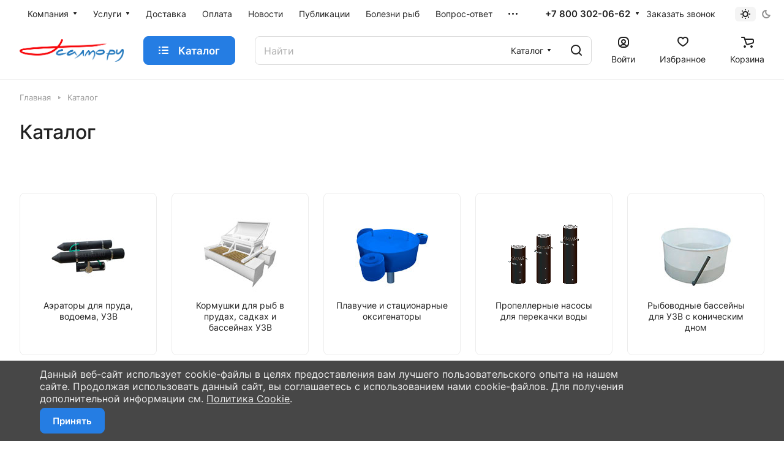

--- FILE ---
content_type: text/css
request_url: https://www.salmo.ru/bitrix/cache/css/ru/aspro-lite/default_c4f7a1d5680d64d504189a414b3ee976/default_c4f7a1d5680d64d504189a414b3ee976_v1.css?175335825824893
body_size: 6486
content:


/* Start:/bitrix/components/aspro/catalog.viewed.lite/templates/main/style.css?16959780702006*/
.catalog-viewed {
  position: relative;
}
.catalog-viewed__inner {
  background: none;
}
.catalog-viewed.catalog-viewed--fon .catalog-viewed__inner {
  background: #f8f8f8;
  background: var(--darkerblack_bg_black);
}
.catalog-viewed-list {
  padding: 0 0 5.3125rem;
}
.front_page .catalog-viewed-list {
  padding-top: 4.5rem;
}
.catalog-viewed-list__slider-wrap {
  position: relative;
}
.catalog-viewed__item.swiper-slide {
  height: auto;
}
.catalog-viewed__item-wrap {
  background: #fff;
  background: var(--card_bg_black);
  overflow: hidden;
  height: 100%;
  padding: 23px 23px 19px;
}
.catalog-viewed__item__title {
  word-break: break-word;
  line-height: calc(1em + 5px);
}
.catalog-viewed__item__image__wrap {
  position: relative;
  margin: 0 0 15px 0;
}
.catalog-viewed__item__image {
  width: 80px;
  height: 80px;
  position: relative;
}
.catalog-viewed__item__image a {
  position: absolute;
  top: 0;
  bottom: 0;
  left: 0;
  right: 0;
  display: flex;
  align-items: center;
  justify-content: center;
}
.catalog-viewed__item__image img {
  display: block;
  max-width: 100%;
  max-height: 100%;
  border-radius: 8px;
  border-radius: var(--border-radius);
}
.catalog-viewed .price {
  margin: 0 0 1px 0;
}
.catalog-viewed__item-sticker {
  position: absolute;
  z-index: 2;
  bottom: -2px;
  left: 0;
  margin: -2px;
}
.catalog-viewed__item-sticker-value.sticker__item {
  margin: 2px;
  font-size: 12px;
  line-height: 15px;
  display: inline-flex;
  align-items: center;
  padding: 0 4px;
  height: 21px;
}

@media (max-width: 600px) {
  .catalog-viewed__inner .index-block__title {
    font-size: 20px;
    margin: 0px;
  }
  .catalog-viewed-list {
    padding-bottom: 40px;
  }
  .catalog-viewed-list .index-block__title-wrapper.index-block__title-wrapper--mb-35 {
    margin-bottom: 16px;
}
  .front_page .catalog-viewed-list {
    padding-top: 40px;
  }
  .catalog-viewed__item {
    width: 160px !important;
  }
  .catalog-viewed__item-wrap {
    padding: 16px 16px 10px;
  }
}

/* End */


/* Start:/bitrix/templates/aspro-lite/vendor/css/carousel/swiper/swiper-bundle.min.css?174566162615817*/
/**
 * Swiper 8.1.0
 * Most modern mobile touch slider and framework with hardware accelerated transitions
 * https://swiperjs.com
 *
 * Copyright 2014-2022 Vladimir Kharlampidi
 *
 * Released under the MIT License
 *
 * Released on: April 8, 2022
 */

@font-face{font-family:swiper-icons;src:url('data:application/font-woff;charset=utf-8;base64, [base64]//wADZ2x5ZgAAAywAAADMAAAD2MHtryVoZWFkAAABbAAAADAAAAA2E2+eoWhoZWEAAAGcAAAAHwAAACQC9gDzaG10eAAAAigAAAAZAAAArgJkABFsb2NhAAAC0AAAAFoAAABaFQAUGG1heHAAAAG8AAAAHwAAACAAcABAbmFtZQAAA/gAAAE5AAACXvFdBwlwb3N0AAAFNAAAAGIAAACE5s74hXjaY2BkYGAAYpf5Hu/j+W2+MnAzMYDAzaX6QjD6/4//Bxj5GA8AuRwMYGkAPywL13jaY2BkYGA88P8Agx4j+/8fQDYfA1AEBWgDAIB2BOoAeNpjYGRgYNBh4GdgYgABEMnIABJzYNADCQAACWgAsQB42mNgYfzCOIGBlYGB0YcxjYGBwR1Kf2WQZGhhYGBiYGVmgAFGBiQQkOaawtDAoMBQxXjg/wEGPcYDDA4wNUA2CCgwsAAAO4EL6gAAeNpj2M0gyAACqxgGNWBkZ2D4/wMA+xkDdgAAAHjaY2BgYGaAYBkGRgYQiAHyGMF8FgYHIM3DwMHABGQrMOgyWDLEM1T9/w8UBfEMgLzE////P/5//f/V/xv+r4eaAAeMbAxwIUYmIMHEgKYAYjUcsDAwsLKxc3BycfPw8jEQA/[base64]/uznmfPFBNODM2K7MTQ45YEAZqGP81AmGGcF3iPqOop0r1SPTaTbVkfUe4HXj97wYE+yNwWYxwWu4v1ugWHgo3S1XdZEVqWM7ET0cfnLGxWfkgR42o2PvWrDMBSFj/IHLaF0zKjRgdiVMwScNRAoWUoH78Y2icB/yIY09An6AH2Bdu/UB+yxopYshQiEvnvu0dURgDt8QeC8PDw7Fpji3fEA4z/PEJ6YOB5hKh4dj3EvXhxPqH/SKUY3rJ7srZ4FZnh1PMAtPhwP6fl2PMJMPDgeQ4rY8YT6Gzao0eAEA409DuggmTnFnOcSCiEiLMgxCiTI6Cq5DZUd3Qmp10vO0LaLTd2cjN4fOumlc7lUYbSQcZFkutRG7g6JKZKy0RmdLY680CDnEJ+UMkpFFe1RN7nxdVpXrC4aTtnaurOnYercZg2YVmLN/d/gczfEimrE/fs/bOuq29Zmn8tloORaXgZgGa78yO9/cnXm2BpaGvq25Dv9S4E9+5SIc9PqupJKhYFSSl47+Qcr1mYNAAAAeNptw0cKwkAAAMDZJA8Q7OUJvkLsPfZ6zFVERPy8qHh2YER+3i/BP83vIBLLySsoKimrqKqpa2hp6+jq6RsYGhmbmJqZSy0sraxtbO3sHRydnEMU4uR6yx7JJXveP7WrDycAAAAAAAH//wACeNpjYGRgYOABYhkgZgJCZgZNBkYGLQZtIJsFLMYAAAw3ALgAeNolizEKgDAQBCchRbC2sFER0YD6qVQiBCv/H9ezGI6Z5XBAw8CBK/m5iQQVauVbXLnOrMZv2oLdKFa8Pjuru2hJzGabmOSLzNMzvutpB3N42mNgZGBg4GKQYzBhYMxJLMlj4GBgAYow/P/PAJJhLM6sSoWKfWCAAwDAjgbRAAB42mNgYGBkAIIbCZo5IPrmUn0hGA0AO8EFTQAA');font-weight:400;font-style:normal}:root{--swiper-theme-color:#007aff}.swiper{margin-left:auto;margin-right:auto;position:relative;overflow:hidden;list-style:none;padding:0;z-index:1}.swiper-vertical>.swiper-wrapper{flex-direction:column}.swiper-wrapper{position:relative;width:100%;height:100%;z-index:1;display:flex;transition-property:transform;box-sizing:content-box}.swiper-android .swiper-slide,.swiper-wrapper{transform:translate3d(0px,0,0)}.swiper-pointer-events{touch-action:pan-y}.swiper-pointer-events.swiper-vertical{touch-action:pan-x}.swiper-slide{flex-shrink:0;width:100%;height:100%;position:relative;transition-property:transform}.swiper-slide-invisible-blank{visibility:hidden}.swiper-autoheight,.swiper-autoheight .swiper-slide{height:auto}.swiper-autoheight .swiper-wrapper{align-items:flex-start;transition-property:transform,height}.swiper-backface-hidden .swiper-slide{transform:translateZ(0);-webkit-backface-visibility:hidden;backface-visibility:hidden}.swiper-3d,.swiper-3d.swiper-css-mode .swiper-wrapper{perspective:1200px}.swiper-3d .swiper-cube-shadow,.swiper-3d .swiper-slide,.swiper-3d .swiper-slide-shadow,.swiper-3d .swiper-slide-shadow-bottom,.swiper-3d .swiper-slide-shadow-left,.swiper-3d .swiper-slide-shadow-right,.swiper-3d .swiper-slide-shadow-top,.swiper-3d .swiper-wrapper{transform-style:preserve-3d}.swiper-3d .swiper-slide-shadow,.swiper-3d .swiper-slide-shadow-bottom,.swiper-3d .swiper-slide-shadow-left,.swiper-3d .swiper-slide-shadow-right,.swiper-3d .swiper-slide-shadow-top{position:absolute;left:0;top:0;width:100%;height:100%;pointer-events:none;z-index:10}.swiper-3d .swiper-slide-shadow{background:rgba(0,0,0,.15)}.swiper-3d .swiper-slide-shadow-left{background-image:linear-gradient(to left,rgba(0,0,0,.5),rgba(0,0,0,0))}.swiper-3d .swiper-slide-shadow-right{background-image:linear-gradient(to right,rgba(0,0,0,.5),rgba(0,0,0,0))}.swiper-3d .swiper-slide-shadow-top{background-image:linear-gradient(to top,rgba(0,0,0,.5),rgba(0,0,0,0))}.swiper-3d .swiper-slide-shadow-bottom{background-image:linear-gradient(to bottom,rgba(0,0,0,.5),rgba(0,0,0,0))}.swiper-css-mode>.swiper-wrapper{overflow:auto;scrollbar-width:none;-ms-overflow-style:none}.swiper-css-mode>.swiper-wrapper::-webkit-scrollbar{display:none}.swiper-css-mode>.swiper-wrapper>.swiper-slide{scroll-snap-align:start start}.swiper-horizontal.swiper-css-mode>.swiper-wrapper{scroll-snap-type:x mandatory}.swiper-vertical.swiper-css-mode>.swiper-wrapper{scroll-snap-type:y mandatory}.swiper-centered>.swiper-wrapper::before{content:'';flex-shrink:0;order:9999}.swiper-centered.swiper-horizontal>.swiper-wrapper>.swiper-slide:first-child{margin-inline-start:var(--swiper-centered-offset-before)}.swiper-centered.swiper-horizontal>.swiper-wrapper::before{height:100%;min-height:1px;width:var(--swiper-centered-offset-after)}.swiper-centered.swiper-vertical>.swiper-wrapper>.swiper-slide:first-child{margin-block-start:var(--swiper-centered-offset-before)}.swiper-centered.swiper-vertical>.swiper-wrapper::before{width:100%;min-width:1px;height:var(--swiper-centered-offset-after)}.swiper-centered>.swiper-wrapper>.swiper-slide{scroll-snap-align:center center}.swiper-virtual .swiper-slide{-webkit-backface-visibility:hidden;transform:translateZ(0)}.swiper-virtual.swiper-css-mode .swiper-wrapper::after{content:'';position:absolute;left:0;top:0;pointer-events:none}.swiper-virtual.swiper-css-mode.swiper-horizontal .swiper-wrapper::after{height:1px;width:var(--swiper-virtual-size)}.swiper-virtual.swiper-css-mode.swiper-vertical .swiper-wrapper::after{width:1px;height:var(--swiper-virtual-size)}:root{--swiper-navigation-size:44px}.swiper-button-next,.swiper-button-prev{position:absolute;top:50%;width:calc(var(--swiper-navigation-size)/ 44 * 27);height:var(--swiper-navigation-size);margin-top:calc(0px - (var(--swiper-navigation-size)/ 2));z-index:10;cursor:pointer;display:flex;align-items:center;justify-content:center;color:var(--swiper-navigation-color,var(--swiper-theme-color))}.swiper-button-next.swiper-button-disabled,.swiper-button-prev.swiper-button-disabled{opacity:.35;cursor:auto;pointer-events:none}.swiper-button-next:after,.swiper-button-prev:after{font-family:swiper-icons;font-size:var(--swiper-navigation-size);text-transform:none!important;letter-spacing:0;text-transform:none;font-variant:initial;line-height:1}.swiper-button-prev,.swiper-rtl .swiper-button-next{left:10px;right:auto}.swiper-button-prev:after,.swiper-rtl .swiper-button-next:after{content:'prev'}.swiper-button-next,.swiper-rtl .swiper-button-prev{right:10px;left:auto}.swiper-button-next:after,.swiper-rtl .swiper-button-prev:after{content:'next'}.swiper-button-lock{display:none}.swiper-pagination{position:absolute;text-align:center;transition:.3s opacity;transform:translate3d(0,0,0);z-index:10}.swiper-pagination.swiper-pagination-hidden{opacity:0}.swiper-horizontal>.swiper-pagination-bullets,.swiper-pagination-bullets.swiper-pagination-horizontal,.swiper-pagination-custom,.swiper-pagination-fraction{bottom:10px;left:0;width:100%}.swiper-pagination-bullets-dynamic{overflow:hidden;font-size:0}.swiper-pagination-bullets-dynamic .swiper-pagination-bullet{transform:scale(.33);position:relative}.swiper-pagination-bullets-dynamic .swiper-pagination-bullet-active{transform:scale(1)}.swiper-pagination-bullets-dynamic .swiper-pagination-bullet-active-main{transform:scale(1)}.swiper-pagination-bullets-dynamic .swiper-pagination-bullet-active-prev{transform:scale(.66)}.swiper-pagination-bullets-dynamic .swiper-pagination-bullet-active-prev-prev{transform:scale(.33)}.swiper-pagination-bullets-dynamic .swiper-pagination-bullet-active-next{transform:scale(.66)}.swiper-pagination-bullets-dynamic .swiper-pagination-bullet-active-next-next{transform:scale(.33)}.swiper-pagination-bullet{width:var(--swiper-pagination-bullet-width,var(--swiper-pagination-bullet-size,8px));height:var(--swiper-pagination-bullet-height,var(--swiper-pagination-bullet-size,8px));display:inline-block;border-radius:50%;background:var(--swiper-pagination-bullet-inactive-color,#000);opacity:var(--swiper-pagination-bullet-inactive-opacity, .2)}button.swiper-pagination-bullet{border:none;margin:0;padding:0;box-shadow:none;-webkit-appearance:none;appearance:none}.swiper-pagination-clickable .swiper-pagination-bullet{cursor:pointer}.swiper-pagination-bullet:only-child{display:none!important}.swiper-pagination-bullet-active{opacity:var(--swiper-pagination-bullet-opacity, 1);background:var(--swiper-pagination-color,var(--swiper-theme-color))}.swiper-pagination-vertical.swiper-pagination-bullets,.swiper-vertical>.swiper-pagination-bullets{right:10px;top:50%;transform:translate3d(0px,-50%,0)}.swiper-pagination-vertical.swiper-pagination-bullets .swiper-pagination-bullet,.swiper-vertical>.swiper-pagination-bullets .swiper-pagination-bullet{margin:var(--swiper-pagination-bullet-vertical-gap,6px) 0;display:block}.swiper-pagination-vertical.swiper-pagination-bullets.swiper-pagination-bullets-dynamic,.swiper-vertical>.swiper-pagination-bullets.swiper-pagination-bullets-dynamic{top:50%;transform:translateY(-50%);width:8px}.swiper-pagination-vertical.swiper-pagination-bullets.swiper-pagination-bullets-dynamic .swiper-pagination-bullet,.swiper-vertical>.swiper-pagination-bullets.swiper-pagination-bullets-dynamic .swiper-pagination-bullet{display:inline-block;transition:.2s transform,.2s top}.swiper-horizontal>.swiper-pagination-bullets .swiper-pagination-bullet,.swiper-pagination-horizontal.swiper-pagination-bullets .swiper-pagination-bullet{margin:0 var(--swiper-pagination-bullet-horizontal-gap,4px)}.swiper-horizontal>.swiper-pagination-bullets.swiper-pagination-bullets-dynamic,.swiper-pagination-horizontal.swiper-pagination-bullets.swiper-pagination-bullets-dynamic{left:50%;transform:translateX(-50%);white-space:nowrap}.swiper-horizontal>.swiper-pagination-bullets.swiper-pagination-bullets-dynamic .swiper-pagination-bullet,.swiper-pagination-horizontal.swiper-pagination-bullets.swiper-pagination-bullets-dynamic .swiper-pagination-bullet{transition:.2s transform,.2s left}.swiper-horizontal.swiper-rtl>.swiper-pagination-bullets-dynamic .swiper-pagination-bullet{transition:.2s transform,.2s right}.swiper-pagination-progressbar{background:rgba(0,0,0,.25);position:absolute}.swiper-pagination-progressbar .swiper-pagination-progressbar-fill{background:var(--swiper-pagination-color,var(--swiper-theme-color));position:absolute;left:0;top:0;width:100%;height:100%;transform:scale(0);transform-origin:left top}.swiper-rtl .swiper-pagination-progressbar .swiper-pagination-progressbar-fill{transform-origin:right top}.swiper-horizontal>.swiper-pagination-progressbar,.swiper-pagination-progressbar.swiper-pagination-horizontal,.swiper-pagination-progressbar.swiper-pagination-vertical.swiper-pagination-progressbar-opposite,.swiper-vertical>.swiper-pagination-progressbar.swiper-pagination-progressbar-opposite{width:100%;height:4px;left:0;top:0}.swiper-horizontal>.swiper-pagination-progressbar.swiper-pagination-progressbar-opposite,.swiper-pagination-progressbar.swiper-pagination-horizontal.swiper-pagination-progressbar-opposite,.swiper-pagination-progressbar.swiper-pagination-vertical,.swiper-vertical>.swiper-pagination-progressbar{width:4px;height:100%;left:0;top:0}.swiper-pagination-lock{display:none}.swiper-scrollbar{border-radius:10px;position:relative;-ms-touch-action:none;background:rgba(0,0,0,.1)}.swiper-horizontal>.swiper-scrollbar{position:absolute;left:1%;bottom:3px;z-index:50;height:5px;width:98%}.swiper-vertical>.swiper-scrollbar{position:absolute;right:3px;top:1%;z-index:50;width:5px;height:98%}.swiper-scrollbar-drag{height:100%;width:100%;position:relative;background:rgba(0,0,0,.5);border-radius:10px;left:0;top:0}.swiper-scrollbar-cursor-drag{cursor:move}.swiper-scrollbar-lock{display:none}.swiper-zoom-container{width:100%;height:100%;display:flex;justify-content:center;align-items:center;text-align:center}.swiper-zoom-container>canvas,.swiper-zoom-container>img,.swiper-zoom-container>svg{max-width:100%;max-height:100%;object-fit:contain}.swiper-slide-zoomed{cursor:move}.swiper-lazy-preloader{width:42px;height:42px;position:absolute;left:50%;top:50%;margin-left:-21px;margin-top:-21px;z-index:10;transform-origin:50%;box-sizing:border-box;border:4px solid var(--swiper-preloader-color,var(--swiper-theme-color));border-radius:50%;border-top-color:transparent}.swiper-slide-visible .swiper-lazy-preloader{animation:swiper-preloader-spin 1s infinite linear}.swiper-lazy-preloader-white{--swiper-preloader-color:#fff}.swiper-lazy-preloader-black{--swiper-preloader-color:#000}@keyframes swiper-preloader-spin{100%{transform:rotate(360deg)}}.swiper .swiper-notification{position:absolute;left:0;top:0;pointer-events:none;opacity:0;z-index:-1000}.swiper-free-mode>.swiper-wrapper{transition-timing-function:ease-out;margin:0 auto}.swiper-grid>.swiper-wrapper{flex-wrap:wrap}.swiper-grid-column>.swiper-wrapper{flex-wrap:wrap;flex-direction:column}.swiper-fade.swiper-free-mode .swiper-slide{transition-timing-function:ease-out}.swiper-fade .swiper-slide{pointer-events:none;transition-property:opacity}.swiper-fade .swiper-slide .swiper-slide{pointer-events:none}.swiper-fade .swiper-slide-active,.swiper-fade .swiper-slide-active .swiper-slide-active{pointer-events:auto}.swiper-cube{overflow:visible}.swiper-cube .swiper-slide{pointer-events:none;-webkit-backface-visibility:hidden;backface-visibility:hidden;z-index:1;visibility:hidden;transform-origin:0 0;width:100%;height:100%}.swiper-cube .swiper-slide .swiper-slide{pointer-events:none}.swiper-cube.swiper-rtl .swiper-slide{transform-origin:100% 0}.swiper-cube .swiper-slide-active,.swiper-cube .swiper-slide-active .swiper-slide-active{pointer-events:auto}.swiper-cube .swiper-slide-active,.swiper-cube .swiper-slide-next,.swiper-cube .swiper-slide-next+.swiper-slide,.swiper-cube .swiper-slide-prev{pointer-events:auto;visibility:visible}.swiper-cube .swiper-slide-shadow-bottom,.swiper-cube .swiper-slide-shadow-left,.swiper-cube .swiper-slide-shadow-right,.swiper-cube .swiper-slide-shadow-top{z-index:0;-webkit-backface-visibility:hidden;backface-visibility:hidden}.swiper-cube .swiper-cube-shadow{position:absolute;left:0;bottom:0px;width:100%;height:100%;opacity:.6;z-index:0}.swiper-cube .swiper-cube-shadow:before{content:'';background:#000;position:absolute;left:0;top:0;bottom:0;right:0;filter:blur(50px)}.swiper-flip{overflow:visible}.swiper-flip .swiper-slide{pointer-events:none;-webkit-backface-visibility:hidden;backface-visibility:hidden;z-index:1}.swiper-flip .swiper-slide .swiper-slide{pointer-events:none}.swiper-flip .swiper-slide-active,.swiper-flip .swiper-slide-active .swiper-slide-active{pointer-events:auto}.swiper-flip .swiper-slide-shadow-bottom,.swiper-flip .swiper-slide-shadow-left,.swiper-flip .swiper-slide-shadow-right,.swiper-flip .swiper-slide-shadow-top{z-index:0;-webkit-backface-visibility:hidden;backface-visibility:hidden}.swiper-creative .swiper-slide{-webkit-backface-visibility:hidden;backface-visibility:hidden;overflow:hidden;transition-property:transform,opacity,height}.swiper-cards{overflow:visible}.swiper-cards .swiper-slide{transform-origin:center bottom;-webkit-backface-visibility:hidden;backface-visibility:hidden;overflow:hidden}
/* End */


/* Start:/bitrix/templates/aspro-lite/css/slider.swiper.min.css?17456616263088*/
.swiper-lazy{transition:opacity ease .3s}.swiper-lazy:not(.swiper-lazy-loaded)>div{opacity:0}.swiper-pagination-horizontal.swiper-pagination-bullets .swiper-pagination-bullet{--swiper-pagination-bullet-horizontal-gap:6px}.swiper-slide.swiper-slide--height-auto{height:auto}.slider-solution--hide-before-loaded:not(.swiper-initialized){opacity:0;visibility:hidden;max-height:0}.slider-solution--hide-before-loaded:not(.swiper-initialized)~.slider-nav{display:none}.swiper-pagination-bullet{width:12px;height:12px;background:rgba(0,0,0,.1);opacity:1;position:relative}.swiper-pagination-bullet:before{content:"";position:absolute;top:50%;left:50%;margin:-4px 0 0 -4px;width:8px;height:8px;background:#fff;border-radius:100%;transition:all .3s ease;-moz-transition:all .3s ease;-ms-transition:all .3s ease;-o-transition:all .3s ease;-webkit-transition:all .3s ease}.swiper-pagination-bullet.swiper-pagination-bullet-active:before,.swiper-pagination-bullet:hover:before{transform:scale(1.5);background-color:#9e9e9e;background-color:var(--theme-base-color)}.swiper-container-horizontal>.swiper-pagination-bullets{bottom:21px}.swiper-container-horizontal>.swiper-pagination-bullets .swiper-pagination-bullet{margin:0 7px}@media screen and (max-width:600px){.swiper-pagionation-bullet--line-to-600.swiper-pagination-horizontal .swiper-pagination-bullet{--swiper-pagination-bullet-horizontal-gap:2px}.swiper-pagionation-bullet--line-to-600 .swiper-pagination-bullet{border-radius:5px;height:2px;background:rgba(136,136,136,.5)}.swiper-pagionation-bullet--line-to-600 .swiper-pagination-bullet.swiper-pagination-bullet-active{background-color:var(--light,#222) var(--dark,#fff)}.swiper-pagionation-bullet--line-to-600 .swiper-pagination-bullet:before{display:none}}.swiper-button-next,.swiper-button-prev{width:40px;height:40px;background:#fff;background:var(--arrows_bg_black);border-radius:3px;border-radius:var(--theme-border-radius);-webkit-transition:all .3s ease-in-out;-moz-transition:all .3s ease-in-out;-ms-transition:all .3s ease-in-out;-o-transition:all .3s ease-in-out;transition:all .3s ease-in-out;border-radius:50px}.swiper-button-prev .svg{transform:translateX(-1px)}.swiper-button-next .svg{transform:translateX(1px)}.swiper-button-next:hover,.swiper-button-prev:hover{background-color:#9e9e9e;background-color:var(--theme-base-color)}.swiper-button-next:hover use,.swiper-button-prev:hover use{stroke:#fff}.swiper-button-next:after,.swiper-button-prev:after{display:none}.navigation_on_hover:not(:hover) .swiper-button-next,.navigation_on_hover:not(:hover) .swiper-button-prev{opacity:0;visibility:hidden}.swiper-nav-offset .swiper-button-prev{left:-20px}.swiper-nav-offset .swiper-button-next{right:-20px}.swiper-button-next.swiper-button-disabled,.swiper-button-prev.swiper-button-disabled{display:none}.swiper-pagination--flex{display:flex;align-items:center}.swiper-pagination-bullets-dynamic{flex-wrap:nowrap}.swiper-pagination-bullets-dynamic .swiper-pagination-bullet{flex-shrink:0}.swiper-pagination--bottom{top:100%}.slider-nav{box-shadow:0 5px 20px rgba(34,34,34,.07)}
/* End */


/* Start:/bitrix/templates/aspro-lite/css/slider.min.css?1745661626473*/
.slider-nav--shadow{box-shadow:0 5px 20px rgba(0,0,0,.07)}@media(max-width:767px){.slider-nav:not(.slider-nav--no-auto-hide){display:none}}.slider-solution--static-dots .slider-pagination{position:static}.slider-nav:hover svg{stroke:#fff}.slider-nav.slider-nav--static{position:static;margin-top:0}.bx-no-touch .slider-solution--show-nav-hover:not(:hover) .slider-nav--prev{left:-50px}.bx-no-touch .slider-solution--show-nav-hover:not(:hover) .slider-nav--next{right:-50px}
/* End */


/* Start:/bitrix/templates/aspro-lite/css/blocks/prices.min.css?1745661626517*/
.price{font-weight:600;line-height:20px;font-size:1rem}.price__old{display:inline-block;vertical-align:top;font-weight:400}.price__old-val{text-decoration:line-through}.price-economy{display:flex}.price .price-economy{margin-bottom:2px}.price-economy__val{--economy-height:21px;display:flex;align-items:center;background:#ffeb81;background:var(--sticker_color);padding:1px 5px;border-radius:calc(var(--border-radius) - 2px);height:var(--economy-height)}.price--inline>div{display:inline-block;vertical-align:baseline}
/* End */


/* Start:/bitrix/templates/aspro-lite/css/blocks/sticker.min.css?17456616261910*/
.sticker{position:absolute;z-index:3;top:0;left:-2px;display:flex;flex-wrap:wrap}.sticker--static{position:static}.sticker__item{--sticker_color:#0cbc3d;--sticker-height:23px;padding:1px 6px 1px 8px;margin:0 2px 4px;color:#fff;background:#0cbc3d;background:var(--sticker_color);border-radius:8px;border-radius:calc(var(--border-radius) - 2px);font-weight:500;position:relative;height:var(--sticker-height);display:inline-flex;align-items:center}.sticker .sticker__item{line-height:var(--sticker-height);display:flex}.sticker__item:before{content:"";position:absolute;z-index:1;inset:0;box-shadow:0 6px 12px var(--sticker_color);opacity:.2;border-radius:8px;border-radius:var(--border-radius)}.sticker__item--bordered{color:#666;color:var(--lite_basic_text_black);border:1px solid #e5e5e5;border-color:var(--stroke_black);background:#fafafa;background:var(--light2_bg_black)}.sticker--upper .sticker__item{text-transform:uppercase;letter-spacing:1.2px}.sticker__item--aktsiya,.sticker__item--sale,.sticker__item--stock{--sticker_color:#ffeb81;color:#222}.sticker__item--new,.sticker__item--novinka{--sticker_color:#32cb5d}.sticker__item--hit,.sticker__item--khit{--sticker_color:#ff6565}.sticker__item--recommend,.sticker__item--sovetuem{--sticker_color:#a56ffd}.sticker__item--sale-text{--sticker_color:#e35689}.status-icon{position:relative;display:inline-block;color:#69be15;white-space:nowrap}.status-icon.nostock{color:#f91a35}.status-icon.order{color:#25a4f1}.status-icon.pending{color:#fc9e41}.btn-fast-view{position:absolute;transform:translate(-50%,-50%);top:50%;left:50%;z-index:4;opacity:0;box-shadow:0 5px 30px 0 rgba(34,34,34,.1);transition:opacity .3s ease}.btn-fast-view .btn{border:none;font-weight:400}.btn-fast-view .btn:not(:hover){background-color:rgba(255,255,255,.9);color:#222}.grid-list__item:hover .btn-fast-view{opacity:1}@media (max-width:600px){.sticker__item{--sticker-height:19px}}
/* End */
/* /bitrix/components/aspro/catalog.viewed.lite/templates/main/style.css?16959780702006 */
/* /bitrix/templates/aspro-lite/vendor/css/carousel/swiper/swiper-bundle.min.css?174566162615817 */
/* /bitrix/templates/aspro-lite/css/slider.swiper.min.css?17456616263088 */
/* /bitrix/templates/aspro-lite/css/slider.min.css?1745661626473 */
/* /bitrix/templates/aspro-lite/css/blocks/prices.min.css?1745661626517 */
/* /bitrix/templates/aspro-lite/css/blocks/sticker.min.css?17456616261910 */


--- FILE ---
content_type: application/javascript
request_url: https://www.salmo.ru/bitrix/templates/aspro-lite/js/custom.js?17531809992580
body_size: 420
content:
/*
You can use this file with your scripts.
It will not be overwritten when you upgrade solution.
*/

document.addEventListener('DOMContentLoaded', function() {
  const aboutSwiper = document.querySelectorAll('.about-swiper');
    if (aboutSwiper.length) {
        aboutSwiper.forEach((element, ind) => {
            element.parentNode.classList.add(`swiper-about-${ind + 1}`);
            new Swiper(element, {
                breakpoints: {
                    320: {
                        spaceBetween: 15,
                        slidesPerView: 1.6,
                    },

                    600: {
                        spaceBetween: 16,
                        slidesPerView: 2,
                    },
                    800: {
                        spaceBetween: 16,
                        slidesPerView: 3,
                    },
                    1200: {
                        spaceBetween: 20,
                        slidesPerView: 4,
                    },
                },
                navigation: {
                    nextEl: `.swiper-about-${ind + 1} .swiper-button-next`,
                    prevEl: `.swiper-about-${ind + 1} .swiper-button-prev`,
                },
                pagination: {
                    el: `.swiper-about-${ind + 1} .swiper-pagination`,
                    type: 'bullets',
                    clickable: true,
                },
            });
        });
    }
    const sliderSwiper = document.querySelectorAll('.slider-swiper');
    if (sliderSwiper.length) {
        sliderSwiper.forEach((element, ind) => {
            element.parentNode.classList.add(`swiper-slider-${ind + 1}`);
            new Swiper(element, {
                breakpoints: {
                    320: {
                        spaceBetween: 15,
                        slidesPerView: 1,
                    },

                    550: {
                        spaceBetween: 16,
                        slidesPerView: 2,
                    },

                    1200: {
                        spaceBetween: 24,
                        slidesPerView: 3,
                    },
                },
                navigation: {
                    nextEl: `.swiper-slider-${ind + 1} .swiper-button-next`,
                    prevEl: `.swiper-slider-${ind + 1} .swiper-button-prev`,
                },
                pagination: {
                    el: `.swiper-slider-${ind + 1} .swiper-pagination`,
                    type: 'bullets',
                    clickable: true,
                },
            });
        });
    }
});
